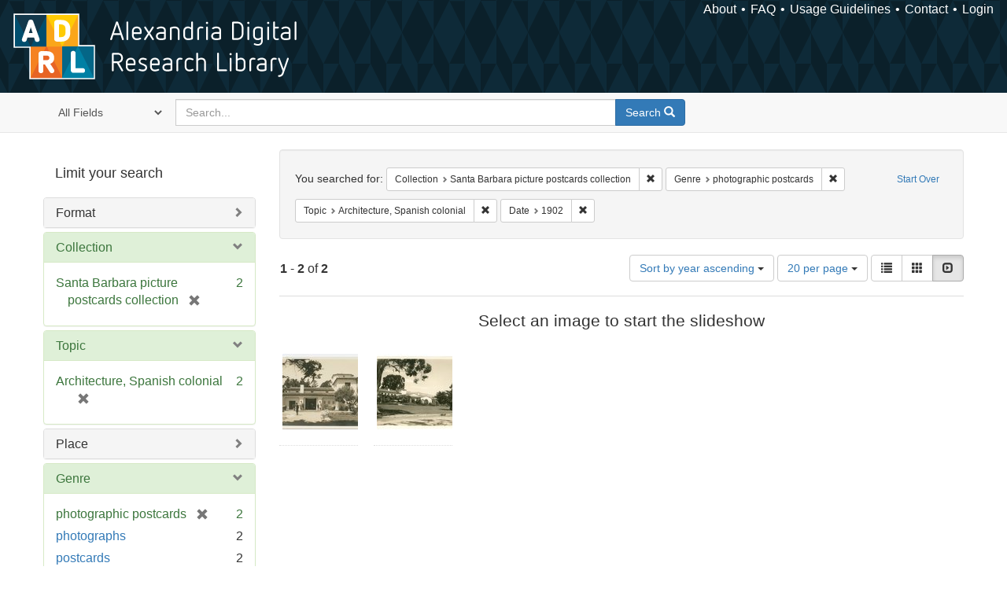

--- FILE ---
content_type: text/html; charset=utf-8
request_url: https://alexandria.ucsb.edu/catalog?f%5Bcollection_label_ssim%5D%5B%5D=Santa+Barbara+picture+postcards+collection&f%5Bform_of_work_label_sim%5D%5B%5D=photographic+postcards&f%5Blc_subject_label_sim%5D%5B%5D=Architecture%2C+Spanish+colonial&per_page=20&range%5Byear_iim%5D%5Bbegin%5D=1902&range%5Byear_iim%5D%5Bend%5D=1902&sort=date_si+asc%2C+creator_label_si+asc&view=slideshow
body_size: 34967
content:

<!DOCTYPE html>
<html lang="en" class="no-js">
  <head>
    <meta charset="utf-8">
    <meta http-equiv="Content-Type" content="text/html; charset=utf-8">

    <!-- Mobile viewport optimization h5bp.com/ad -->
    <meta name="HandheldFriendly" content="True">
    <meta name="viewport" content="width=device-width,initial-scale=1.0">

    <!-- Internet Explorer use the highest version available -->
    <meta http-equiv="X-UA-Compatible" content="IE=edge">

    <!-- Mobile IE allows us to activate ClearType technology for smoothing fonts for easy reading -->
    <!--[if IEMobile]>
      <meta http-equiv="cleartype" content="on">
    <![endif]-->

    <title>Results for “Collection: Santa Barbara picture postcards collection / Genre: photographic postcards / Topic: Architecture, Spanish colonial” | Alexandria Digital Research Library</title>
    <link href="https://alexandria.ucsb.edu/catalog/opensearch.xml" title="Alexandria Digital Research Library" type="application/opensearchdescription+xml" rel="search" />
    <link rel="shortcut icon" type="image/x-icon" href="/assets/favicon-b4185c7dd08c0b4f2142c58bbcca322b3a01f50adc3413438b98be2b664bb4b6.ico" />
    <link rel="stylesheet" media="all" href="/assets/application-e8e924286cbd68948e4d4849af42ae00310008c3bd04b8b79321e5384c8caf6e.css" />
    <script src="/assets/application-93fcbd9807893525bd7266fe62b5f4950961adbb99b0b1866cb1a33e4c1b48be.js"></script>
    <meta name="csrf-param" content="authenticity_token" />
<meta name="csrf-token" content="7JcK8k7SBAvf4ttJ+4kvLbmKOOMsZLvNtT+o1OdGYNclmCuXe1yeMAT650ELR6Jiqg9t8R2KLTrl1UM+yjMw3w==" />
      <meta name="totalResults" content="2" />
<meta name="startIndex" content="0" />
<meta name="itemsPerPage" content="20" />

  <link rel="alternate" type="application/rss+xml" title="RSS for results" href="/catalog.rss?f%5Bcollection_label_ssim%5D%5B%5D=Santa+Barbara+picture+postcards+collection&amp;f%5Bform_of_work_label_sim%5D%5B%5D=photographic+postcards&amp;f%5Blc_subject_label_sim%5D%5B%5D=Architecture%2C+Spanish+colonial&amp;per_page=20&amp;range%5Byear_iim%5D%5Bbegin%5D=1902&amp;range%5Byear_iim%5D%5Bend%5D=1902&amp;sort=date_si+asc%2C+creator_label_si+asc&amp;view=slideshow" />
  <link rel="alternate" type="application/atom+xml" title="Atom for results" href="/catalog.atom?f%5Bcollection_label_ssim%5D%5B%5D=Santa+Barbara+picture+postcards+collection&amp;f%5Bform_of_work_label_sim%5D%5B%5D=photographic+postcards&amp;f%5Blc_subject_label_sim%5D%5B%5D=Architecture%2C+Spanish+colonial&amp;per_page=20&amp;range%5Byear_iim%5D%5Bbegin%5D=1902&amp;range%5Byear_iim%5D%5Bend%5D=1902&amp;sort=date_si+asc%2C+creator_label_si+asc&amp;view=slideshow" />
  <link rel="alternate" type="application/json" title="JSON" href="/catalog.json?f%5Bcollection_label_ssim%5D%5B%5D=Santa+Barbara+picture+postcards+collection&amp;f%5Bform_of_work_label_sim%5D%5B%5D=photographic+postcards&amp;f%5Blc_subject_label_sim%5D%5B%5D=Architecture%2C+Spanish+colonial&amp;per_page=20&amp;range%5Byear_iim%5D%5Bbegin%5D=1902&amp;range%5Byear_iim%5D%5Bend%5D=1902&amp;sort=date_si+asc%2C+creator_label_si+asc&amp;view=slideshow" />


    <!-- Le HTML5 shim, for IE6-8 support of HTML5 elements -->
    <!--[if lt IE 9]>
      <script src="//html5shim.googlecode.com/svn/trunk/html5.js"></script>
    <![endif]-->
  </head>
<!-- Global site tag (gtag.js) - Google Analytics -->
<script async src="https://www.googletagmanager.com/gtag/js?id=G-RDKLZ6Y0NV"></script>
<script>
  window.dataLayer = window.dataLayer || [];
  function gtag(){dataLayer.push(arguments);}
  gtag('js', new Date());

  gtag('config', 'G-RDKLZ6Y0NV');
</script>
<body class="blacklight-catalog blacklight-catalog-index">
  <nav class="navbar">
  <a class="navbar-logo" href="/" title="Main page">
    <img alt="ADRL logo" src="/assets/ADRL_small-cd5deedca6b312cddf5ef68bb7df8ad686f4f175495d6d33311e8ec128d1b946.png" />
    <span>Alexandria Digital Research Library</span></a>
  <nav class="menu">
<ul>
  <li><a href="/welcome/about">About</a></li>
  <li><a href="/welcome/using">FAQ</a></li>
  <li><a href="/welcome/collection-usage-guidelines">Usage Guidelines</a></li>
  <li><a href="/contact_us">Contact</a></li>


  
  
  

  <li class="login-link">
      <a href="/sign_in">Login</a>
  </li>
</ul>
</nav>

</nav>

<div id="search-navbar" class="navbar navbar-default navbar-static-top" role="navigation">
  <div class="container">
    <form class="search-query-form clearfix navbar-form" role="search" aria-label="Search" action="https://alexandria.ucsb.edu/catalog" accept-charset="UTF-8" method="get"><input name="utf8" type="hidden" value="&#x2713;" />
  <input type="hidden" name="f[collection_label_ssim][]" value="Santa Barbara picture postcards collection" />
<input type="hidden" name="f[form_of_work_label_sim][]" value="photographic postcards" />
<input type="hidden" name="f[lc_subject_label_sim][]" value="Architecture, Spanish colonial" />
<input type="hidden" name="per_page" value="20" />
<input type="hidden" name="range[year_iim][begin]" value="1902" />
<input type="hidden" name="range[year_iim][end]" value="1902" />
<input type="hidden" name="sort" value="date_si asc, creator_label_si asc" />
<input type="hidden" name="view" value="slideshow" />
  <div class="input-group">
      <span class="input-group-addon for-search-field">
        <label for="search_field" class="sr-only">Search in</label>
        <select name="search_field" id="search_field" title="Targeted search options" class="search_field"><option value="all_fields">All Fields</option>
<option value="title">Title</option>
<option value="subject">Subject</option>
<option value="accession_number">Accession Number</option></select>
      </span>

    <label for="q" class="sr-only">search for</label>
    <input type="text" name="q" id="q" placeholder="Search..." class="search_q q form-control" data-autocomplete-enabled="false" data-autocomplete-path="/suggest" />

    <span class="input-group-btn">
      <button type="submit" class="btn btn-primary search-btn" id="search">
        <span class="submit-search-text">Search</span>
        <span class="glyphicon glyphicon-search"></span>
      </button>
    </span>
  </div>
</form>
  </div>
</div>


  <div id="ajax-modal" class="modal fade" tabindex="-1" role="dialog" aria-labelledby="modal menu" aria-hidden="true">
  <div class="modal-dialog">
    <div class="modal-content">
    </div>
  </div>
</div>


  <div id="main-container" class="container">
    <h1 class="sr-only application-heading">Alexandria Digital Research Library</h1>

    <div class="row">
  <div class="col-md-12">
    <div id="main-flashes">
      <div class="flash_messages">
</div>

    </div>
  </div>
</div>


    <div class="row">
      
  <div class="row">

    <div class="col-md-3 sidebar">
        <div id="facets" class="facets sidenav">

  <div class="top-panel-heading panel-heading">
    <button type="button" class="facets-toggle" data-toggle="collapse" data-target="#facet-panel-collapse">
      <span class="sr-only">Toggle facets</span>
      <span class="icon-bar"></span>
      <span class="icon-bar"></span>
      <span class="icon-bar"></span>
    </button>

    <h2 class='facets-heading'>
      Limit your search
    </h2>
  </div>

  <div id="facet-panel-collapse" class="collapse panel-group">
    <div class="panel panel-default facet_limit blacklight-work_type_label_sim ">
  <div class="collapsed collapse-toggle panel-heading" aria-expanded="false" data-toggle="collapse" data-target="#facet-work_type_label_sim">
    <h3 class="panel-title facet-field-heading">
      <a data-turbolinks="false" data-no-turbolink="true" href="#">Format</a>
    </h3>
  </div>
  <div id="facet-work_type_label_sim" class="panel-collapse facet-content collapse">
    <div class="panel-body">
      <ul class="facet-values list-unstyled">
  <li><span class="facet-label"><a class="facet_select" href="/catalog?f%5Bcollection_label_ssim%5D%5B%5D=Santa+Barbara+picture+postcards+collection&amp;f%5Bform_of_work_label_sim%5D%5B%5D=photographic+postcards&amp;f%5Blc_subject_label_sim%5D%5B%5D=Architecture%2C+Spanish+colonial&amp;f%5Bwork_type_label_sim%5D%5B%5D=Still+Image&amp;per_page=20&amp;range%5Byear_iim%5D%5Bbegin%5D=1902&amp;range%5Byear_iim%5D%5Bend%5D=1902&amp;sort=date_si+asc%2C+creator_label_si+asc&amp;view=slideshow">Still Image</a></span><span class="facet-count">2</span></li>

</ul>

    </div>
  </div>
</div>

<div class="panel panel-default facet_limit blacklight-collection_label_ssim facet_limit-active">
  <div class=" collapse-toggle panel-heading" aria-expanded="false" data-toggle="collapse" data-target="#facet-collection_label_ssim">
    <h3 class="panel-title facet-field-heading">
      <a data-turbolinks="false" data-no-turbolink="true" href="#">Collection</a>
    </h3>
  </div>
  <div id="facet-collection_label_ssim" class="panel-collapse facet-content in">
    <div class="panel-body">
      <ul class="facet-values list-unstyled">
  <li><span class="facet-label"><span class="selected">Santa Barbara picture postcards collection</span><a class="remove" href="/catalog?f%5Bform_of_work_label_sim%5D%5B%5D=photographic+postcards&amp;f%5Blc_subject_label_sim%5D%5B%5D=Architecture%2C+Spanish+colonial&amp;per_page=20&amp;range%5Byear_iim%5D%5Bbegin%5D=1902&amp;range%5Byear_iim%5D%5Bend%5D=1902&amp;sort=date_si+asc%2C+creator_label_si+asc&amp;view=slideshow"><span class="glyphicon glyphicon-remove"></span><span class="sr-only">[remove]</span></a></span><span class="selected facet-count">2</span></li>

</ul>

    </div>
  </div>
</div>

<div class="panel panel-default facet_limit blacklight-lc_subject_label_sim facet_limit-active">
  <div class=" collapse-toggle panel-heading" aria-expanded="false" data-toggle="collapse" data-target="#facet-lc_subject_label_sim">
    <h3 class="panel-title facet-field-heading">
      <a data-turbolinks="false" data-no-turbolink="true" href="#">Topic</a>
    </h3>
  </div>
  <div id="facet-lc_subject_label_sim" class="panel-collapse facet-content in">
    <div class="panel-body">
      <ul class="facet-values list-unstyled">
  <li><span class="facet-label"><span class="selected">Architecture, Spanish colonial</span><a class="remove" href="/catalog?f%5Bcollection_label_ssim%5D%5B%5D=Santa+Barbara+picture+postcards+collection&amp;f%5Bform_of_work_label_sim%5D%5B%5D=photographic+postcards&amp;per_page=20&amp;range%5Byear_iim%5D%5Bbegin%5D=1902&amp;range%5Byear_iim%5D%5Bend%5D=1902&amp;sort=date_si+asc%2C+creator_label_si+asc&amp;view=slideshow"><span class="glyphicon glyphicon-remove"></span><span class="sr-only">[remove]</span></a></span><span class="selected facet-count">2</span></li>

</ul>

    </div>
  </div>
</div>

<div class="panel panel-default facet_limit blacklight-location_label_sim ">
  <div class="collapsed collapse-toggle panel-heading" aria-expanded="false" data-toggle="collapse" data-target="#facet-location_label_sim">
    <h3 class="panel-title facet-field-heading">
      <a data-turbolinks="false" data-no-turbolink="true" href="#">Place</a>
    </h3>
  </div>
  <div id="facet-location_label_sim" class="panel-collapse facet-content collapse">
    <div class="panel-body">
      <ul class="facet-values list-unstyled">
  <li><span class="facet-label"><a class="facet_select" href="/catalog?f%5Bcollection_label_ssim%5D%5B%5D=Santa+Barbara+picture+postcards+collection&amp;f%5Bform_of_work_label_sim%5D%5B%5D=photographic+postcards&amp;f%5Blc_subject_label_sim%5D%5B%5D=Architecture%2C+Spanish+colonial&amp;f%5Blocation_label_sim%5D%5B%5D=Santa+Barbara+%28Calif.%29&amp;per_page=20&amp;range%5Byear_iim%5D%5Bbegin%5D=1902&amp;range%5Byear_iim%5D%5Bend%5D=1902&amp;sort=date_si+asc%2C+creator_label_si+asc&amp;view=slideshow">Santa Barbara (Calif.)</a></span><span class="facet-count">2</span></li>

</ul>

    </div>
  </div>
</div>

<div class="panel panel-default facet_limit blacklight-form_of_work_label_sim facet_limit-active">
  <div class=" collapse-toggle panel-heading" aria-expanded="false" data-toggle="collapse" data-target="#facet-form_of_work_label_sim">
    <h3 class="panel-title facet-field-heading">
      <a data-turbolinks="false" data-no-turbolink="true" href="#">Genre</a>
    </h3>
  </div>
  <div id="facet-form_of_work_label_sim" class="panel-collapse facet-content in">
    <div class="panel-body">
      <ul class="facet-values list-unstyled">
  <li><span class="facet-label"><span class="selected">photographic postcards</span><a class="remove" href="/catalog?f%5Bcollection_label_ssim%5D%5B%5D=Santa+Barbara+picture+postcards+collection&amp;f%5Blc_subject_label_sim%5D%5B%5D=Architecture%2C+Spanish+colonial&amp;per_page=20&amp;range%5Byear_iim%5D%5Bbegin%5D=1902&amp;range%5Byear_iim%5D%5Bend%5D=1902&amp;sort=date_si+asc%2C+creator_label_si+asc&amp;view=slideshow"><span class="glyphicon glyphicon-remove"></span><span class="sr-only">[remove]</span></a></span><span class="selected facet-count">2</span></li><li><span class="facet-label"><a class="facet_select" href="/catalog?f%5Bcollection_label_ssim%5D%5B%5D=Santa+Barbara+picture+postcards+collection&amp;f%5Bform_of_work_label_sim%5D%5B%5D=photographic+postcards&amp;f%5Bform_of_work_label_sim%5D%5B%5D=photographs&amp;f%5Blc_subject_label_sim%5D%5B%5D=Architecture%2C+Spanish+colonial&amp;per_page=20&amp;range%5Byear_iim%5D%5Bbegin%5D=1902&amp;range%5Byear_iim%5D%5Bend%5D=1902&amp;sort=date_si+asc%2C+creator_label_si+asc&amp;view=slideshow">photographs</a></span><span class="facet-count">2</span></li><li><span class="facet-label"><a class="facet_select" href="/catalog?f%5Bcollection_label_ssim%5D%5B%5D=Santa+Barbara+picture+postcards+collection&amp;f%5Bform_of_work_label_sim%5D%5B%5D=photographic+postcards&amp;f%5Bform_of_work_label_sim%5D%5B%5D=postcards&amp;f%5Blc_subject_label_sim%5D%5B%5D=Architecture%2C+Spanish+colonial&amp;per_page=20&amp;range%5Byear_iim%5D%5Bbegin%5D=1902&amp;range%5Byear_iim%5D%5Bend%5D=1902&amp;sort=date_si+asc%2C+creator_label_si+asc&amp;view=slideshow">postcards</a></span><span class="facet-count">2</span></li>

</ul>

    </div>
  </div>
</div>

<div class="panel panel-default facet_limit blacklight-year_iim facet_limit-active">
  <div class=" collapse-toggle panel-heading" aria-expanded="false" data-toggle="collapse" data-target="#facet-year_iim">
    <h3 class="panel-title facet-field-heading">
      <a data-turbolinks="false" data-no-turbolink="true" href="#">Date</a>
    </h3>
  </div>
  <div id="facet-year_iim" class="panel-collapse facet-content in">
    <div class="panel-body">
      
<div class="limit_content range_limit">
    <ul class="current list-unstyled facet-values">
      <li class="selected">
        <span class="facet-label">
          <span class="selected"><span class='single'>1902</span></span>
           <a class="remove" title="remove" href="/catalog?f%5Bcollection_label_ssim%5D%5B%5D=Santa+Barbara+picture+postcards+collection&amp;f%5Bform_of_work_label_sim%5D%5B%5D=photographic+postcards&amp;f%5Blc_subject_label_sim%5D%5B%5D=Architecture%2C+Spanish+colonial&amp;per_page=20&amp;sort=date_si+asc%2C+creator_label_si+asc&amp;view=slideshow">
            <span class="glyphicon glyphicon-remove"></span>
            <span class="sr-only">[remove]</span>
</a>        </span>
        <span class="selected facet-count">2</span>
      </li>
    </ul>


    <form class="range_limit subsection form-inline range_year_iim" action="https://alexandria.ucsb.edu/catalog" accept-charset="UTF-8" method="get"><input name="utf8" type="hidden" value="&#x2713;" />
      <input type="hidden" name="f[collection_label_ssim][]" value="Santa Barbara picture postcards collection" />
<input type="hidden" name="f[form_of_work_label_sim][]" value="photographic postcards" />
<input type="hidden" name="f[lc_subject_label_sim][]" value="Architecture, Spanish colonial" />
<input type="hidden" name="per_page" value="20" />
<input type="hidden" name="range[year_iim][begin]" value="1902" />
<input type="hidden" name="range[year_iim][end]" value="1902" />
<input type="hidden" name="sort" value="date_si asc, creator_label_si asc" />
<input type="hidden" name="view" value="slideshow" />

      <!-- we need to include a dummy search_field parameter if none exists,
           to trick blacklight into displaying actual search results instead
           of home page. Not a great solution, but easiest for now. -->
        <input type="hidden" name="search_field" id="search_field" value="dummy_range" />

      <label class="sr-only" for="range_year_iim_begin">Date range begin</label><input type="text" name="range[year_iim][begin]" id="range_year_iim_begin" value="1902" class="form-control range_begin" /> – <label class="sr-only" for="range_year_iim_end">Date range end</label><input type="text" name="range[year_iim][end]" id="range_year_iim_end" value="1902" class="form-control range_end" />
      <input type="submit" name="commit" value="Limit" class="submit btn btn-secondary" data-disable-with="Limit" />
</form>
  <!-- no results profile if missing is selected -->
    <!-- you can hide this if you want, but it has to be on page if you want
         JS slider and calculated facets to show up, JS sniffs it. -->
    <div class="profile">
          <!-- No stats information found for field  in search response -->

          <p class="range subsection slider_js">
            Current results range from <span class="min">1900</span> to <span class="max">1959</span>
          </p>

            <div class="distribution subsection chart_js">
              <!-- if  we already fetched segments from solr, display them
                   here. Otherwise, display a link to fetch them, which JS
                   will AJAX fetch.  -->

                 
<ul class="facet-values list-unstyled">
    <li>
        <span class="facet-label">
            <a class="facet_select" href="/catalog?f%5Bcollection_label_ssim%5D%5B%5D=Santa+Barbara+picture+postcards+collection&amp;f%5Bform_of_work_label_sim%5D%5B%5D=photographic+postcards&amp;f%5Blc_subject_label_sim%5D%5B%5D=Architecture%2C+Spanish+colonial&amp;per_page=20&amp;range%5Byear_iim%5D%5Bbegin%5D=1902&amp;range%5Byear_iim%5D%5Bend%5D=1902&amp;sort=date_si+asc%2C+creator_label_si+asc&amp;view=slideshow"><span class="from">1902</span> to <span class="to">1902</span></a> 
        </span>
        <span class="count facet-count">2</span>
    </li>
</ul>


            </div>



    </div>
</div>

    </div>
  </div>
</div>

<div class="panel panel-default facet_limit blacklight-sub_location_sim ">
  <div class="collapsed collapse-toggle panel-heading" aria-expanded="false" data-toggle="collapse" data-target="#facet-sub_location_sim">
    <h3 class="panel-title facet-field-heading">
      <a data-turbolinks="false" data-no-turbolink="true" href="#">Library Location</a>
    </h3>
  </div>
  <div id="facet-sub_location_sim" class="panel-collapse facet-content collapse">
    <div class="panel-body">
      <ul class="facet-values list-unstyled">
  <li><span class="facet-label"><a class="facet_select" href="/catalog?f%5Bcollection_label_ssim%5D%5B%5D=Santa+Barbara+picture+postcards+collection&amp;f%5Bform_of_work_label_sim%5D%5B%5D=photographic+postcards&amp;f%5Blc_subject_label_sim%5D%5B%5D=Architecture%2C+Spanish+colonial&amp;f%5Bsub_location_sim%5D%5B%5D=Department+of+Special+Research+Collections&amp;per_page=20&amp;range%5Byear_iim%5D%5Bbegin%5D=1902&amp;range%5Byear_iim%5D%5Bend%5D=1902&amp;sort=date_si+asc%2C+creator_label_si+asc&amp;view=slideshow">Department of Special Research Collections</a></span><span class="facet-count">2</span></li>

</ul>

    </div>
  </div>
</div>

<div class="panel panel-default facet_limit blacklight-license_label_sim ">
  <div class="collapsed collapse-toggle panel-heading" aria-expanded="false" data-toggle="collapse" data-target="#facet-license_label_sim">
    <h3 class="panel-title facet-field-heading">
      <a data-turbolinks="false" data-no-turbolink="true" href="#">Rights</a>
    </h3>
  </div>
  <div id="facet-license_label_sim" class="panel-collapse facet-content collapse">
    <div class="panel-body">
      <ul class="facet-values list-unstyled">
  <li><span class="facet-label"><a class="facet_select" href="/catalog?f%5Bcollection_label_ssim%5D%5B%5D=Santa+Barbara+picture+postcards+collection&amp;f%5Bform_of_work_label_sim%5D%5B%5D=photographic+postcards&amp;f%5Blc_subject_label_sim%5D%5B%5D=Architecture%2C+Spanish+colonial&amp;f%5Blicense_label_sim%5D%5B%5D=Copyright+Not+Evaluated&amp;per_page=20&amp;range%5Byear_iim%5D%5Bbegin%5D=1902&amp;range%5Byear_iim%5D%5Bend%5D=1902&amp;sort=date_si+asc%2C+creator_label_si+asc&amp;view=slideshow">Copyright Not Evaluated</a></span><span class="facet-count">2</span></li>

</ul>

    </div>
  </div>
</div>

  </div>
</div>


    </div>

      <div class="col-md-9 ">
      

<div id="content">
  <h2 class="sr-only top-content-title">Search Constraints</h2>






      <div id="appliedParams" class="clearfix constraints-container">
        <div class="pull-right">
          <a class="catalog_startOverLink btn btn-sm btn-text" id="startOverLink" href="/catalog?view=slideshow">Start Over</a>
        </div>
        <span class="constraints-label">You searched for:</span>
        
<span class="btn-group appliedFilter constraint filter filter-collection_label_ssim">
  <span class="constraint-value btn btn-sm btn-default btn-disabled">
      <span class="filterName">Collection</span>
      <span class="filterValue" title="Santa Barbara picture postcards collection">Santa Barbara picture postcards collection</span>
  </span>

    <a class="btn btn-default btn-sm remove dropdown-toggle" href="/catalog?f%5Bform_of_work_label_sim%5D%5B%5D=photographic+postcards&amp;f%5Blc_subject_label_sim%5D%5B%5D=Architecture%2C+Spanish+colonial&amp;per_page=20&amp;range%5Byear_iim%5D%5Bbegin%5D=1902&amp;range%5Byear_iim%5D%5Bend%5D=1902&amp;sort=date_si+asc%2C+creator_label_si+asc&amp;view=slideshow"><span class="glyphicon glyphicon-remove"></span><span class="sr-only">Remove constraint Collection: Santa Barbara picture postcards collection</span></a>
</span>


<span class="btn-group appliedFilter constraint filter filter-form_of_work_label_sim">
  <span class="constraint-value btn btn-sm btn-default btn-disabled">
      <span class="filterName">Genre</span>
      <span class="filterValue" title="photographic postcards">photographic postcards</span>
  </span>

    <a class="btn btn-default btn-sm remove dropdown-toggle" href="/catalog?f%5Bcollection_label_ssim%5D%5B%5D=Santa+Barbara+picture+postcards+collection&amp;f%5Blc_subject_label_sim%5D%5B%5D=Architecture%2C+Spanish+colonial&amp;per_page=20&amp;range%5Byear_iim%5D%5Bbegin%5D=1902&amp;range%5Byear_iim%5D%5Bend%5D=1902&amp;sort=date_si+asc%2C+creator_label_si+asc&amp;view=slideshow"><span class="glyphicon glyphicon-remove"></span><span class="sr-only">Remove constraint Genre: photographic postcards</span></a>
</span>


<span class="btn-group appliedFilter constraint filter filter-lc_subject_label_sim">
  <span class="constraint-value btn btn-sm btn-default btn-disabled">
      <span class="filterName">Topic</span>
      <span class="filterValue" title="Architecture, Spanish colonial">Architecture, Spanish colonial</span>
  </span>

    <a class="btn btn-default btn-sm remove dropdown-toggle" href="/catalog?f%5Bcollection_label_ssim%5D%5B%5D=Santa+Barbara+picture+postcards+collection&amp;f%5Bform_of_work_label_sim%5D%5B%5D=photographic+postcards&amp;per_page=20&amp;range%5Byear_iim%5D%5Bbegin%5D=1902&amp;range%5Byear_iim%5D%5Bend%5D=1902&amp;sort=date_si+asc%2C+creator_label_si+asc&amp;view=slideshow"><span class="glyphicon glyphicon-remove"></span><span class="sr-only">Remove constraint Topic: Architecture, Spanish colonial</span></a>
</span>

<span class="btn-group appliedFilter constraint ">
  <span class="constraint-value btn btn-sm btn-default btn-disabled">
      <span class="filterName">Date</span>
      <span class="filterValue" title="<span class='single'>1902</span>"><span class='single'>1902</span></span>
  </span>

    <a class="btn btn-default btn-sm remove dropdown-toggle" href="/catalog?f%5Bcollection_label_ssim%5D%5B%5D=Santa+Barbara+picture+postcards+collection&amp;f%5Bform_of_work_label_sim%5D%5B%5D=photographic+postcards&amp;f%5Blc_subject_label_sim%5D%5B%5D=Architecture%2C+Spanish+colonial&amp;per_page=20&amp;sort=date_si+asc%2C+creator_label_si+asc&amp;view=slideshow"><span class="glyphicon glyphicon-remove"></span><span class="sr-only">Remove constraint Date: &lt;span class=&#39;single&#39;&gt;1902&lt;/span&gt;</span></a>
</span>

      </div>


<div id="sortAndPerPage" class="clearfix" role="navigation" aria-label="Results navigation">
      <div class="page_links">
      <span class="page_entries">
        <strong>1</strong> - <strong>2</strong> of <strong>2</strong>
      </span>
    </div> 

  <div class="search-widgets pull-right"><div id="sort-dropdown" class="btn-group">
  <button type="button" class="btn btn-default dropdown-toggle" data-toggle="dropdown" aria-expanded="false">
      Sort by year ascending <span class="caret"></span>
  </button>

  <ul class="dropdown-menu" role="menu">
        <li role="menuitem"><a href="/catalog?f%5Bcollection_label_ssim%5D%5B%5D=Santa+Barbara+picture+postcards+collection&amp;f%5Bform_of_work_label_sim%5D%5B%5D=photographic+postcards&amp;f%5Blc_subject_label_sim%5D%5B%5D=Architecture%2C+Spanish+colonial&amp;per_page=20&amp;range%5Byear_iim%5D%5Bbegin%5D=1902&amp;range%5Byear_iim%5D%5Bend%5D=1902&amp;sort=score+desc%2C+date_si+desc%2C+creator_label_si+asc&amp;view=slideshow">relevance</a></li>
        <li role="menuitem"><a href="/catalog?f%5Bcollection_label_ssim%5D%5B%5D=Santa+Barbara+picture+postcards+collection&amp;f%5Bform_of_work_label_sim%5D%5B%5D=photographic+postcards&amp;f%5Blc_subject_label_sim%5D%5B%5D=Architecture%2C+Spanish+colonial&amp;per_page=20&amp;range%5Byear_iim%5D%5Bbegin%5D=1902&amp;range%5Byear_iim%5D%5Bend%5D=1902&amp;sort=date_si+asc%2C+creator_label_si+asc&amp;view=slideshow">year ascending</a></li>
        <li role="menuitem"><a href="/catalog?f%5Bcollection_label_ssim%5D%5B%5D=Santa+Barbara+picture+postcards+collection&amp;f%5Bform_of_work_label_sim%5D%5B%5D=photographic+postcards&amp;f%5Blc_subject_label_sim%5D%5B%5D=Architecture%2C+Spanish+colonial&amp;per_page=20&amp;range%5Byear_iim%5D%5Bbegin%5D=1902&amp;range%5Byear_iim%5D%5Bend%5D=1902&amp;sort=date_si+desc%2C+creator_label_si+asc&amp;view=slideshow">year descending</a></li>
        <li role="menuitem"><a href="/catalog?f%5Bcollection_label_ssim%5D%5B%5D=Santa+Barbara+picture+postcards+collection&amp;f%5Bform_of_work_label_sim%5D%5B%5D=photographic+postcards&amp;f%5Blc_subject_label_sim%5D%5B%5D=Architecture%2C+Spanish+colonial&amp;per_page=20&amp;range%5Byear_iim%5D%5Bbegin%5D=1902&amp;range%5Byear_iim%5D%5Bend%5D=1902&amp;sort=creator_label_si+asc%2C+date_si+asc&amp;view=slideshow">creator ascending</a></li>
        <li role="menuitem"><a href="/catalog?f%5Bcollection_label_ssim%5D%5B%5D=Santa+Barbara+picture+postcards+collection&amp;f%5Bform_of_work_label_sim%5D%5B%5D=photographic+postcards&amp;f%5Blc_subject_label_sim%5D%5B%5D=Architecture%2C+Spanish+colonial&amp;per_page=20&amp;range%5Byear_iim%5D%5Bbegin%5D=1902&amp;range%5Byear_iim%5D%5Bend%5D=1902&amp;sort=creator_label_si+desc%2C+date_si+asc&amp;view=slideshow">creator descending</a></li>
  </ul>
</div>


  <span class="sr-only">Number of results to display per page</span>
<div id="per_page-dropdown" class="btn-group">
  <button type="button" class="btn btn-default dropdown-toggle" data-toggle="dropdown" aria-expanded="false">
    20 per page <span class="caret"></span>
  </button>
  <ul class="dropdown-menu" role="menu">
      <li role="menuitem"><a href="/catalog?f%5Bcollection_label_ssim%5D%5B%5D=Santa+Barbara+picture+postcards+collection&amp;f%5Bform_of_work_label_sim%5D%5B%5D=photographic+postcards&amp;f%5Blc_subject_label_sim%5D%5B%5D=Architecture%2C+Spanish+colonial&amp;per_page=10&amp;range%5Byear_iim%5D%5Bbegin%5D=1902&amp;range%5Byear_iim%5D%5Bend%5D=1902&amp;sort=date_si+asc%2C+creator_label_si+asc&amp;view=slideshow">10<span class="sr-only"> per page</span></a></li>
      <li role="menuitem"><a href="/catalog?f%5Bcollection_label_ssim%5D%5B%5D=Santa+Barbara+picture+postcards+collection&amp;f%5Bform_of_work_label_sim%5D%5B%5D=photographic+postcards&amp;f%5Blc_subject_label_sim%5D%5B%5D=Architecture%2C+Spanish+colonial&amp;per_page=20&amp;range%5Byear_iim%5D%5Bbegin%5D=1902&amp;range%5Byear_iim%5D%5Bend%5D=1902&amp;sort=date_si+asc%2C+creator_label_si+asc&amp;view=slideshow">20<span class="sr-only"> per page</span></a></li>
      <li role="menuitem"><a href="/catalog?f%5Bcollection_label_ssim%5D%5B%5D=Santa+Barbara+picture+postcards+collection&amp;f%5Bform_of_work_label_sim%5D%5B%5D=photographic+postcards&amp;f%5Blc_subject_label_sim%5D%5B%5D=Architecture%2C+Spanish+colonial&amp;per_page=50&amp;range%5Byear_iim%5D%5Bbegin%5D=1902&amp;range%5Byear_iim%5D%5Bend%5D=1902&amp;sort=date_si+asc%2C+creator_label_si+asc&amp;view=slideshow">50<span class="sr-only"> per page</span></a></li>
      <li role="menuitem"><a href="/catalog?f%5Bcollection_label_ssim%5D%5B%5D=Santa+Barbara+picture+postcards+collection&amp;f%5Bform_of_work_label_sim%5D%5B%5D=photographic+postcards&amp;f%5Blc_subject_label_sim%5D%5B%5D=Architecture%2C+Spanish+colonial&amp;per_page=100&amp;range%5Byear_iim%5D%5Bbegin%5D=1902&amp;range%5Byear_iim%5D%5Bend%5D=1902&amp;sort=date_si+asc%2C+creator_label_si+asc&amp;view=slideshow">100<span class="sr-only"> per page</span></a></li>
  </ul>
</div>

<div class="view-type">
  <span class="sr-only">View results as: </span>
  <div class="view-type-group btn-group">
      <a title="List" class="btn btn-default view-type-list " href="/catalog?f%5Bcollection_label_ssim%5D%5B%5D=Santa+Barbara+picture+postcards+collection&amp;f%5Bform_of_work_label_sim%5D%5B%5D=photographic+postcards&amp;f%5Blc_subject_label_sim%5D%5B%5D=Architecture%2C+Spanish+colonial&amp;per_page=20&amp;range%5Byear_iim%5D%5Bbegin%5D=1902&amp;range%5Byear_iim%5D%5Bend%5D=1902&amp;sort=date_si+asc%2C+creator_label_si+asc&amp;view=list">
        <span class="glyphicon glyphicon-list view-icon-list"></span>
        <span class="caption">List</span>
</a>      <a title="Gallery" class="btn btn-default view-type-gallery " href="/catalog?f%5Bcollection_label_ssim%5D%5B%5D=Santa+Barbara+picture+postcards+collection&amp;f%5Bform_of_work_label_sim%5D%5B%5D=photographic+postcards&amp;f%5Blc_subject_label_sim%5D%5B%5D=Architecture%2C+Spanish+colonial&amp;per_page=20&amp;range%5Byear_iim%5D%5Bbegin%5D=1902&amp;range%5Byear_iim%5D%5Bend%5D=1902&amp;sort=date_si+asc%2C+creator_label_si+asc&amp;view=gallery">
        <span class="glyphicon glyphicon-gallery view-icon-gallery"></span>
        <span class="caption">Gallery</span>
</a>      <a title="Slideshow" class="btn btn-default view-type-slideshow active" href="/catalog?f%5Bcollection_label_ssim%5D%5B%5D=Santa+Barbara+picture+postcards+collection&amp;f%5Bform_of_work_label_sim%5D%5B%5D=photographic+postcards&amp;f%5Blc_subject_label_sim%5D%5B%5D=Architecture%2C+Spanish+colonial&amp;per_page=20&amp;range%5Byear_iim%5D%5Bbegin%5D=1902&amp;range%5Byear_iim%5D%5Bend%5D=1902&amp;sort=date_si+asc%2C+creator_label_si+asc&amp;view=slideshow">
        <span class="glyphicon glyphicon-slideshow view-icon-slideshow"></span>
        <span class="caption">Slideshow</span>
</a>  </div>
</div>
</div>
</div>


<h2 class="sr-only">Search Results</h2>

  <div id="documents" class="row slideshow-documents">
  <div class="info">
    <h3>Select an image to start the slideshow</h3>
  </div>

  <div class="grid">
    <div class="document">
  <div class="thumbnail">
    <a data-slide-to="0" data-toggle="modal" data-target="#slideshow-modal" href="#">
          <img src="/image-service/2v23vt38m%2Ffiles%2F3a0c9f0a-4d49-4664-876f-362a1d19a75a/square/100,/0/default.jpg" alt="Default" />
</a>  </div>
</div>
<div class="document">
  <div class="thumbnail">
    <a data-slide-to="1" data-toggle="modal" data-target="#slideshow-modal" href="#">
          <img src="/image-service/1g05fb61q%2Ffiles%2Fce4c7140-e2e5-4505-bb69-b1066a8c85e5/square/100,/0/default.jpg" alt="Default" />
</a>  </div>
</div>

  </div>

    <!-- Modal -->
  <div class="slideshow-modal modal fade" id="slideshow-modal" tabindex="-1" role="dialog" aria-labelledby="slideshow-modal-label" aria-hidden="true">
    <div class="modal-dialog col-md-10">
      <div class="modal-content">
        <div class="modal-header">
          <button type="button" class="close" data-dismiss="modal" aria-hidden="true"><span class="glyphicon glyphicon-remove"></span></button>
        </div>
        <div class="modal-body">
          
      <div id="slideshow" class="slideshow-presenter">
    <!-- Wrapper for slides -->
    <div class="slideshow-inner">
      <div class="item active">
  <div class="frame">
      <img src="/image-service/2v23vt38m%2Ffiles%2F3a0c9f0a-4d49-4664-876f-362a1d19a75a/full/400,/0/default.jpg" alt="Default" />
      <div class="caption">
        Santa Barbara Spanish-style home with staff
      </div>
      <span class="counter">
        1 of 2
      </span>
  </div>
</div>
<div class="item">
  <div class="frame">
      <img src="/image-service/1g05fb61q%2Ffiles%2Fce4c7140-e2e5-4505-bb69-b1066a8c85e5/full/400,/0/default.jpg" alt="Default" />
      <div class="caption">
        Santa Barbara Spanish-style home
      </div>
      <span class="counter">
        2 of 2
      </span>
  </div>
</div>

    </div>

    <!-- Controls -->
    <a class="left carousel-control prev" href="#slideshow" data-slide="prev">
      <span class="glyphicon glyphicon-chevron-left"></span>
    </a>
    <a class="right carousel-control next" href="#slideshow" data-slide="next">
      <span class="glyphicon glyphicon-chevron-right"></span>
    </a>

  </div>



        </div>
      </div>
    </div>
  </div>

</div>




</div>

    </div>


  </div>


    </div>
  </div>

  <footer>
  <div class="meta-adrl">
    <div class="copyright">
      Copyright 2014–2026 The Regents of the University of California, All Rights Reserved.
    </div>
    <div class="version">
      Version master updated 08 March 2023
    </div>
  </div>

  <div class="meta-ucsb">
    <div class="logo-link">
      <a href="http://www.library.ucsb.edu">
        <img src="/assets/UCSB_Library_Logo_White-c886d0ca489e0f169315cba66eb27cb5fc6700f3e7aad9c0b463229fc5a316f6.png"
             srcset="/assets/UCSB_Library_Logo_White@2x-b6f4b4f8960266c3da105738935511e017442275c3f22a8b8c038710338b8997.png 2x">
</a>    </div>

    <div>
      <a href="http://www.ucsb.edu">
        <p><strong>UC Santa Barbara Library</strong><br>
          Santa Barbara, California 93106-9010<br>
          (805) 893-2478</p>
</a>    </div>
  </div>
</footer>

  </body>
</html>

